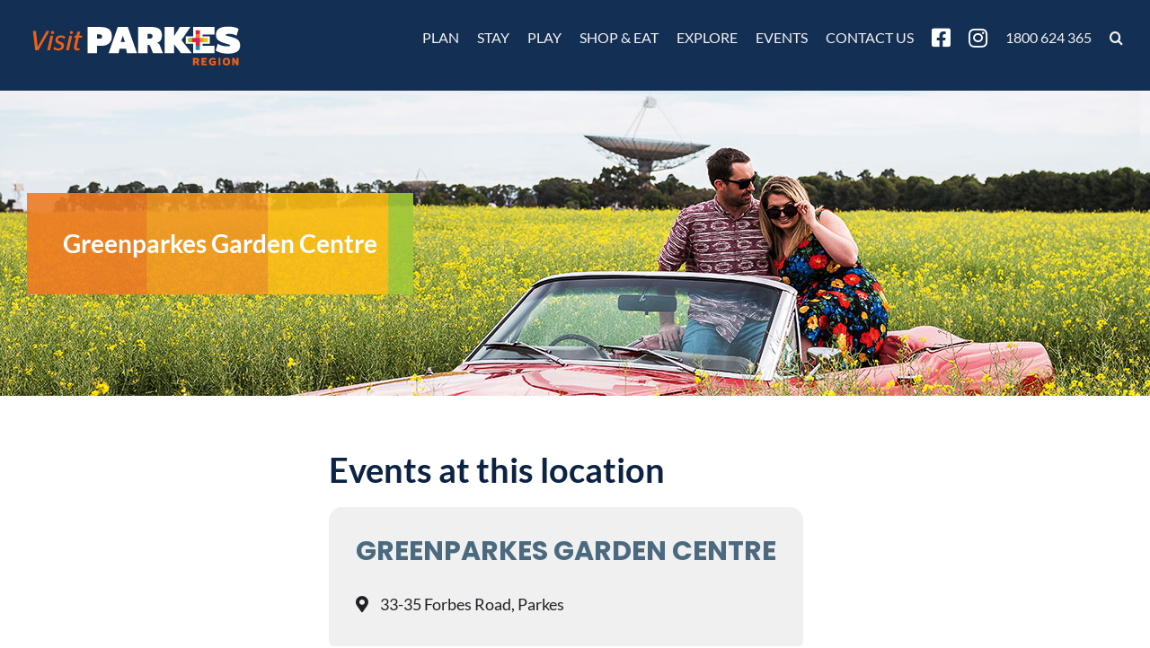

--- FILE ---
content_type: text/css
request_url: https://visitparkes.com.au/wp-content/cache/autoptimize/css/autoptimize_single_9ffc130cc1583bd39fbcb1ce89e8d805.css?ver=3.5.1
body_size: 1880
content:
@media only screen and (min-width:1920px){html{background-color:#f2f2f2 !important}body,.fusion-header{max-width:1920px !important;margin-left:auto !important;margin-right:auto !important;box-shadow:0px 0px 25px rgba(0,0,0,.12)}}.fusion-header-wrapper{margin-left:auto !important;margin-right:auto !important}.fl-col-small{max-width:100% !important}@media only screen and (max-width:800px){.fl-post-grid-post,.fl-post-grid.masonry{max-width:100% !important;width:100% !important}}@media only screen and (max-width:1300px){#main,.fusion-footer-widget-area,.featured-image-pages{padding-left:20px !important;padding-right:20px !important}#sidebar,.fusion-post-wrapper,.search-page-search-form,.flexslider,.entry-title,.related-posts,.fusion-sharing-box,.fusion-meta-info{margin-left:20px !important;margin-right:20px !important;max-width:90%}#main{padding-left:20px !important;padding-right:20px !important}}body.has-sidebar #content{width:calc(100% - 22% - 40px) !important}@media only screen and (max-width:1260px){body.has-sidebar #content{width:calc(100% - 22% - 5px) !important}}@media only screen and (max-width:800px){body.has-sidebar #content{width:100% !important}}a{transition:.7s}.fusion-copyright-notice{text-align:center}.whitetext h1,.whitetext .post-content h1,.whitetext h2,.whitetext .post-content h2,.whitetext h3,.whitetext .post-content h3,.whitetext h4,.whitetext .post-content h4,.whitetext h5,.whitetext .post-content h5,.whitetext p,.whitetext .post-content p{color:#fff !important}.fl-accordion-button-label{font-weight:400}.page-tiles-3-column .fl-callout-title{color:#4b6a80 !important}.page-tiles-3-column .fl-callout .fl-callout-title-link{color:#4b6a80 !important;font-weight:500 !important;padding:20px}.page-tiles-3-column .fl-callout .fl-callout-cta-link{color:#00aeef !important;font-weight:400}.page-tiles-3-column .fl-callout .fl-callout-cta-link:hover{color:#132f53 !important}.page-tiles-3-column .fl-callout .fl-callout-text-wrap{padding:0 20px 20px}.page-tiles-3-column .fl-module-callout{min-height:400px !important}@media only screen and (max-width:1000px){.page-tiles-3-column .fl-module-callout{min-height:300px !important}}.page-tiles-3-column .fl-callout,.global-cta-small-img-width .fl-callout{margin-top:10px;margin-bottom:10px}.fusion-main-menu .fusion-main-menu-search .fusion-custom-menu-item-contents{width:325px !important;padding:30px !important;border:0 solid transparent !important;background-color:#fff !important;border-radius:4px}.fusion-mobile-nav-holder .fusion-megamenu-icon{display:inline-block !important}.fusion-mobile-nav-holder .menu-text{font-family:Lato,Arial,Helvetica,sans-serif}.home-banner .bx-wrapper:after{content:url('https://visitparkes.com.au/wp-content/themes/Avada-child/grunge-edge.png');z-index:9999;position:absolute;margin-top:-32px}.home-banner .fl-content-slider .fl-slide-bg-photo{background-position:center bottom !important;margin-left:40%;float:right;max-width:1155px}.home-banner .fl-slide-content{padding:280px 10px 10px 280px !important}.bx-wrapper .bx-pager.bx-default-pager a{background:#eee}.bx-wrapper .bx-pager.bx-default-pager a.active,.bx-wrapper .bx-pager.bx-default-pager a:hover{background:#666}.evopop_top{border:none !important}.evolbclose:before,.evolbclose:after{background:#fff !important}.home-banner .fl-slide-0 .fl-slide-content{background-image:url('https://visitparkes.com.au/wp-content/themes/Avada-child/VP-dish-coss.png');background-position:top left;background-repeat:no-repeat}.home-banner .fl-slide-1 .fl-slide-content{background-image:url('https://visitparkes.com.au/wp-content/themes/Avada-child/VP-shop-eat-coss.png');background-position:top left;background-repeat:no-repeat}.home-banner .fl-slide-2 .fl-slide-content{background-image:url('https://visitparkes.com.au/wp-content/themes/Avada-child/VP-elvis-coss.png');background-position:top left;background-repeat:no-repeat}.home-banner .fl-slide-3 .fl-slide-content{background-image:url('https://visitparkes.com.au/wp-content/themes/Avada-child/VP-stay-play-coss.png');background-position:top left;background-repeat:no-repeat}@media only screen and (max-width:1450px){.home-banner .fl-slide-content{padding:250px 25px 10px 250px !important;background-position:-20% -20%;background-size:90%}.home-banner .fl-slide-content-wrap{width:50% !important}.home-banner .fl-content-slider .fl-slide-bg-photo{margin-left:50%}}@media only screen and (max-width:1000px){.home-banner .fl-slide-content{padding:40px !important;background-image:none !important}}@media only screen and (max-width:800px){.home-banner .fl-slide-content-wrap{width:inherit !important}}.home-grid-tiles .fl-callout .fl-callout-title-link{color:#fff !important;font-weight:500 !important;padding:20px}.home-grid-tiles .fl-callout .fl-callout-cta-link{color:#fff !important;font-weight:400}.home-grid-tiles .fl-callout .fl-callout-cta-link:hover{color:#132f53 !important}.home-grid-tiles .fl-callout .fl-callout-text-wrap{padding:0 20px 20px}.home-grid-tiles .fl-module-callout{min-height:400px !important}@media only screen and (max-width:1000px){.home-grid-tiles .fl-module-callout{min-height:300px !important}}.fl-post-grid-post{border:1.5px solid rgba(238,244,247,1) !important;background-color:#fff}.fl-post-grid-title{font-size:22px !important}.fl-post-grid-post a:hover{color:#1976b5 !important}.fl-post-grid-post .fl-post-grid-more{font-weight:400 !important;color:#ec6116 !important;font-size:16px}.related-posts .fusion-carousel-meta{display:none}.single-post #sidebar{display:none !important}.single-post #content{width:80% !important;float:none !important;margin-left:auto !important;margin-right:auto !important}.single-post .fl-row-content-wrap{padding-right:0;padding-left:0}@media only screen and (max-width:1000px){.single-post #content{width:100% !important}}@media only screen and (max-width:1200px){.single-post .fl-row-content-wrap{padding-right:20px;padding-left:20px}}.fusion-footer-widget-area{padding-left:0 !important;padding-right:0!important;margin-right:0 !important;margin-left:0 !important}.fusion-footer-widget-area{padding-left:0!important;padding-right:0 !important}.fusion-footer p{font-size:16px}.fusion-footer-widget-area h3{font-weight:400 !important;text-transform:none !important}.fusion-footer .footer-quicklinks .fl-menu .menu{font-weight:500 !important}.fusion-page-title-captions{background-image:url("https://visitparkes.com.au/wp-content/themes/Avada-child/page-title-colour.png") !important;background-repeat:repeat;background-position:center left;padding:40px 20px;min-width:400px}@media only screen and (max-width:800px){.fusion-page-title-captions{min-width:200px}}.global-cta-small-img-width .fl-callout-photo-left .fl-callout-photo{width:20% !important}@media only screen and (max-width:800px){.global-cta-small-img-width .fl-callout-photo-left .fl-callout-photo{width:50% !important}}@media only screen and (max-width:400px){.global-cta-small-img-width .fl-callout-photo-left .fl-callout-photo{width:100% !important}}.global-cta-small-img-width .fl-callout{margin-bottom:40px}.page-service-tiles-white .fl-callout{border:1.5px solid rgba(238,244,247,1) !important;margin-bottom:10px;margin-right:10px;margin-left:10px;margin-top:10px;background-color:#fff !important}.evo_page_content p,.evo_lightbox p{text-decoration:none !important;font-style:normal !important}.evcal_cblock .evo_start{font-size:40px}.evcal_cblock .evo_start em.month{font-size:17px !important}.evo_pop_body .bordb,.bordb,.evcal_col50.bordr{border-color:#f2f2f2 !important}.eventon_list_event{border:1px solid #f2f2f2 !important;border-radius:0 !important}.eventon_events_list .eventon_list_event a{color:#0090fd}.eventon_events_list .eventon_list_event .evcal_desc span.evcal_desc2,.evo_pop_body .evcal_desc span.evcal_desc2{font-size:20px !important}.nf-before-form-content,.nf-field-label,.nf-error-field-errors,.ninja-forms-noscript-message{display:none !important}.nf-field-container{margin-bottom:12px !important}.nf-form-wrap input[type=email],.nf-form-wrap input[type=text],.nf-form-wrap textarea{padding:12px !important;border:none;border-radius:4px;color:#3a3a48 !important;background-color:#f7f7f7;font-size:18px !important}.nf-form-wrap input[type=button]{width:100% !important;padding:10px;border-radius:6px;background-color:#eb7b23;color:#fff;border:none}.nf-form-wrap input[type=button]:hover{opacity:.9}.ninja-forms-req-symbol,.nf-error-msg{color:#ee7333 !important}.nf-form-wrap textarea::-webkit-input-placeholder{color:#a9a9a9}.nf-response-msg p{color:#ee7333 !important}

--- FILE ---
content_type: application/javascript
request_url: https://visitparkes.com.au/wp-content/cache/autoptimize/js/autoptimize_single_6944d5c61a1e5a39b4ffc27744b55ec8.js?ver=4.9.10
body_size: 12027
content:
jQuery(document).ready(function($){$.fn.evo_cal_functions=function(O){el=this;switch(O.action){case'load_shortcodes':return el.find('.evo_cal_data').data('sc');break;case'update_json':el.find('.evo_cal_events').data('events',O.json);break;case'update_shortcodes':el.find('.evo_cal_data').data('sc',O.SC);break;}};$.fn.evo_get_global=function(opt){var defaults={S1:'',S2:''};var OPT=$.extend({},defaults,opt);var BUS=$('#evo_global_data').data('d');if(!(OPT.S1 in BUS))return false;if(!(OPT.S2 in BUS[OPT.S1]))return false;return BUS[OPT.S1][OPT.S2];}
$.fn.evo_get_txt=function(opt){var defaults={V:''}
var OPT=$.extend({},defaults,opt);var BUS=$('#evo_global_data').data('d');if(!('txt'in BUS))return false;if(!(OPT.V in BUS.txt))return false;return BUS.txt[OPT.V];}
$.fn.evo_lang=function(text){var t=text.toLowerCase().replace(/ /g,"_").replace(/[^\w-]+/g,"");var BUS=$('#evo_global_data').data('d');if(!('txt'in BUS))return text;if(!(t in BUS.txt))return text;return BUS.txt[t];}
$.fn.evo_get_cal_def=function(opt){var defaults={V:''}
var OPT=$.extend({},defaults,opt);var BUS=$('#evo_global_data').data('d');if(!('cal_def'in BUS))return false;if(!(OPT.V in BUS.cal_def))return false;return BUS.cal_def[OPT.V];}
$.fn.evo_get_dms_vals=function(opt){var defaults={type:'d',V:''}
var OPT=$.extend({},defaults,opt);var BUS=$('#evo_global_data').data('d');if(!('dms'in BUS))return false;if(!(OPT.type in BUS.dms))return false;return BUS.dms[OPT.type][OPT.V];}
$.fn.evo_admin_get_ajax=function(opt){var el=$(this);var OO=this.evo_process_ajax_params(opt);var _lbdata=OO.lbdata;var _adata=OO.adata;var _populate_id=OO._populate_id;var customBefore=typeof opt.onBefore==='function'?opt.onBefore:null;var customSuccess=typeof opt.onSuccess==='function'?opt.onSuccess:(typeof opt.success==='function'?opt.success:null);var customSuccess_Extra=typeof opt.successExtra==='function'?opt.successExtra:null;var customComplete=typeof opt.onComplete==='function'?opt.onComplete:null;var ajax_url=el.evo_get_ajax_url({a:_adata.a,e:_adata.end,type:_adata.ajax_type});var LB=false;if(_lbdata.class!='')LB=$('body').find('.evo_lightbox.'+_lbdata.class);$.ajax({beforeSend:function(){if(customBefore){customBefore.call(el,OO,LB);}
el.evo_perform_ajax_run_loader(OO,LB,'start');},type:'POST',url:ajax_url,data:_adata.data,dataType:'json',success:function(data){if(customSuccess){customSuccess.call(el,OO,data,LB);}else{el.evo_perform_ajax_success(OO,data,LB);if(customSuccess_Extra)customSuccess_Extra.call(el,OO,data,LB);}},complete:function(){if(customComplete){customComplete.call(el,OO,data,LB);}
el.evo_perform_ajax_run_loader(OO,LB,'end');}});}
$.fn.evo_ajax_lightbox_form_submit=function(opt,formObj){const el=this;var OO=this.evo_process_ajax_params(opt);var _lbdata=OO.lbdata;var _adata=OO.adata;var _populate_id=OO._populate_id;var form=this.closest('form');if(formObj!==undefined)form=formObj;if(el.hasClass('validate')){var hasError=false;$('body').trigger('evo_elm_form_presubmit_validation',[form,function(isValid){hasError=isValid?false:true;}]);if(hasError){LB=el.closest('.evo_lightbox');LB.evo_lightbox_show_msg({message:'Required fields missing'});return;}}
var LB=false;if(_lbdata.class!='')LB=$('body').find('.evo_lightbox.'+_lbdata.class);if(LB)LB.evo_lightbox_hide_msg();var ajax_url=el.evo_get_ajax_url({a:_adata.a,e:_adata.end,type:_adata.ajax_type});var extra_ajax_data=('data'in _adata)?_adata.data:null;form.ajaxSubmit({beforeSubmit:function(opt,xhr){el.evo_perform_ajax_run_loader(OO,LB,'start');},dataType:'json',url:ajax_url,type:'POST',data:extra_ajax_data,success:function(data){el.evo_perform_ajax_success(OO,data,LB);},complete:function(){el.evo_perform_ajax_run_loader(OO,LB,'end');}});}
$.fn.evo_perform_ajax_run_loader=function(OO,LB,type){var el=this;var _lbdata=OO.lbdata;var _adata=OO.adata;var customer_loader_elm=false;var loader_btn_el=false;if(_adata.loader_el!='')customer_loader_elm=_adata.loader_el;if('loader_class'in _adata&&_adata.loader_class!='')
customer_loader_elm=$('.'+_adata.loader_class);if(_adata.loader_btn_el!=''&&_adata.loader_btn_el!==undefined)loader_btn_el=el;var LB_loader=false;if(LB&&'loader'in _lbdata&&_lbdata.loader)LB_loader=true;if(type=='start'){var trigger_id=('uid'in OO&&OO.uid!='')?OO.uid:OO.ajax_action;$('body').trigger('evo_ajax_beforesend_'+trigger_id,[OO,el]);if(LB_loader){LB.find('.ajde_popup_text').addClass('evoloading');LB.evo_lightbox_start_inloading();}
if(customer_loader_elm)$(customer_loader_elm).addClass('evoloading ');if(loader_btn_el)el.addClass('evobtn_loader');}else{var trigger_id=('uid'in OO&&OO.uid!='')?OO.uid:OO.ajax_action;$('body').trigger('evo_ajax_complete_'+trigger_id,[OO,el]);if(LB_loader){LB.find('.ajde_popup_text').removeClass('evoloading');LB.evo_lightbox_stop_inloading();}
if(customer_loader_elm)$(customer_loader_elm).removeClass('evoloading');if(loader_btn_el)el.removeClass('evobtn_loader');}
return{'l1':customer_loader_elm,'l2':LB_loader};}
$.fn.evo_perform_ajax_success=function(OO,data,LB){var el=this;var _lbdata=OO.lbdata;var _adata=OO.adata;var _populate_id=OO._populate_id;if(!data||data===undefined)return;var _success=('success'in data)?data.success:(data.status==='good');var extractedContent='content'in data?data.content:'';if('data'in data&&'content'in data.data)extractedContent=data.data.content;var extractedData=('data'in data)?data.data:data;extractedData['content']=extractedContent;if(typeof extractedData!=='object'||extractedData===null){extractedData={msg:extractedData};}
extractedData.success=_success;extractedData.status=('status'in extractedData)?extractedData.status:(_success?'good':'bad');data=extractedData;console.log(data);if(LB.length>0){if(data&&typeof data==='object'&&!Array.isArray(data)&&'msg'in data&&data.msg!==''){LB.evo_lightbox_show_msg({'type':(_success?'good':'bad'),'message':data.msg,hide_lightbox:(_success?_lbdata.hide:false),hide_message:_lbdata.hide_msg});}
if(data&&_lbdata.new_content&&'content'in data&&data.content!=''){if(_populate_id){$('body').find('#'+_populate_id).replaceWith(data.content);}else{LB.evo_lightbox_populate_content({content:data.content});}}}else{if(data&&_populate_id&&'content'in data&&data.content!=''){$('body').find('#'+_populate_id).html(data.content);}}
if('show_snackbar'in _adata&&('msg'in data)&&data.msg!='')
el.evo_snackbar({message:data.msg});if(data&&'populate_dom_classes'in data){$.each(data.populate_dom_classes,function(domclass,content){$('body').find('.'+domclass).html(content);});}
if(data&&'refresh_dom_content'in data){$.each(data.refresh_dom_content,function(domid,content){$('body').find('#'+domid).replaceWith(content);});}
if(data&&'sp_content'in data){$("body").find('#evops_content').html(data.sp_content);}
if(data&&'sp_content_foot'in data){$("body").find('.evosp_foot').html(data.sp_content_foot);}
$('body').trigger('evo_elm_load_interactivity');setTimeout(function(){if('evoelms'in data){$.each(data.evoelms,function(uniqueid,elm_data){$('body').find('.has_dynamic_vals').each(function(){if($(this).attr('id')!=uniqueid)return;var dynamic_elm=$(this);$.each(elm_data,function(elm_key,elmv){dynamic_elm.data(elm_key,elmv);});});});}},200);$('body').trigger('evo_ajax_success_'+OO.uid,[OO,data,el]);}
$.fn.evo_process_ajax_params=function(opt){var defz={'uid':'','adata':{},'lbdata':{},'_populate_id':'','content':'','content_id':'','t':'','lbc':'','lbac':'','lbsz':'','lightbox_loader':true,'preload_temp_key':'init','load_new_content':true,'lb_padding':'','load_new_content_id':'','ajax':'no','ajax_url':'','end':'admin','ajax_action':'','a':'','ajax_type':'ajax','d':'','other_data':'','ajaxdata':'',};var OO=$.extend({},defz,opt);var processed={};processed['uid']=OO.uid;var _adata=(OO.adata=='')?{}:OO.adata;var passed_type_val=false;if('type'in _adata&&_adata.type!=''&&!['ajax','rest','endpoint'].includes(_adata.type)){passed_type_val=_adata.type;_adata.type='';}
var def_avals={'a':'','type':'ajax','end':'admin','data':'','loader_el':'','loader_btn_el':'','loader_class':'','url':'',}
$.each(def_avals,function(key,value){if(key=='data'&&!('a'in _adata)&&('data'in _adata)&&'a'in _adata.data)return;if(!(key in _adata)&&value!='')_adata[key]=value;});var def_adata_mapping={'a':'a','ajax_action':'a','ajax_type':'type','end':'end','ajax_url':'url','ajaxdata':'data','d':'data',}
$.each(def_adata_mapping,function(oldV,newV){if(newV in _adata&&_adata[newV]!='')return;if(oldV in OO&&OO[oldV]!==''){_adata[newV]=OO[oldV];}});if(_adata.data===undefined)_adata.data={};$.each(_adata,function(key,value){if(!(key in def_avals)){}});if('data'in _adata){_adata['data']['nn']=(typeof evo_admin_ajax_handle!=='undefined'&&evo_admin_ajax_handle!==null)?evo_admin_ajax_handle.postnonce:evo_general_params.n;_adata['data']['uid']=processed['uid'];if(passed_type_val)_adata['data']['type']=passed_type_val;if('action'in _adata.data)_adata['a']=_adata.data.action;if('a'in _adata.data)_adata['a']=_adata.data.a;if('ajaxdata'in OO)processed['ajaxdata']=_adata.data;}
processed['adata']=_adata;var _lbdata=(OO.lbdata=='')?{}:OO.lbdata;var def_lbdata_mapping={'lbc':'class','lbsz':'size','lbac':'additional_class','t':'title','lb_padding':'padding','load_new_content':'new_content','lightbox_loader':'loader','content_id':'content_id','content':'content','hide_lightbox':'hide','hide_message':'hide_msg','lightbox_key':'class',}
$.each(def_lbdata_mapping,function(oldV,newV){if(newV in _lbdata&&_lbdata[newV]!==''&&_lbdata[newV]!==null&&_lbdata[newV]!==undefined){return;}
if(oldV in OO&&OO[oldV]!==''){_lbdata[newV]=OO[oldV];}});var def_lbvals={'padding':'evopad30','loader':false,'preload_temp_key':'init','new_content':true,'additional_class':'','title':'','hide':false,'hide_msg':2000,'content':'','content_id':'',}
$.each(def_lbvals,function(key,value){if(key in _lbdata)return;if(value=='')return;_lbdata[key]=value;});if(OO.ajaxdata.load_lbcontent)_lbdata['new_content']=true;if(OO.ajaxdata.load_new_content)_lbdata['new_content']=true;processed['_populate_id']=false;if(OO.load_new_content_id!='')processed['_populate_id']=OO.load_new_content_id;if('new_content_id'in _lbdata&&_lbdata.new_content_id!='')processed['_populate_id']=_lbdata.new_content_id;if('content_id'in _lbdata&&_lbdata.content_id!='')processed['_populate_id']=_lbdata.content_id;processed['lbdata']=_lbdata;if(processed.uid==''&&'uid'in processed['lbdata'])processed['uid']=processed['lbdata']['uid'];$.each(opt,function(oldkey,oldval){if(oldkey in processed)return;processed[oldkey]=oldval;});return processed;}
$('body').on('click','.evolb_trigger',function(event){if(event!==undefined){event.preventDefault();event.stopPropagation();}
$(this).evo_lightbox_open($(this).data('lbvals'));});$('body').on('click','.evolb_close_btn',function(){const LB=$(this).closest('.evo_lightbox');LB.evo_lightbox_close();});$('body').on('click','.evolb_trigger_save, .evo_submit_form',function(event){if(event!==undefined){event.preventDefault();event.stopPropagation();}
$(this).evo_ajax_lightbox_form_submit($(this).data('d'));});$('body').on('click','.evo_trigger_ajax_run',function(event){if(event!==undefined){event.preventDefault();event.stopPropagation();}
$(this).evo_admin_get_ajax($(this).data('d'));});$('body').on('evo_lightbox_trigger',function(event,data){$('body').evo_lightbox_open(data);});$.fn.evo_alert=function(opt){var defz={'title':'Confirmation Action','message':'','yes_text':'Proceed','no_text':'No','on_yes':function(){},'on_no':function(){}};var options=$.extend({},defz,opt);var alertHtml='<div class="evo_alert_box">'+'<p class="evotal evopad10i">'+options.message+'</p>'+'<div class="evo_alert_buttons evotar">'+'<button class="evo_alert_no evoboxsn evobrn evooln evocurp evohoop7 evopad10-20 evobr20 evobgclt">'+options.no_text+'</button>'+'<button class="evo_alert_yes evoboxsn evobrn evooln evocurp evoHbgc1 evopad10-20 evobr20 evomarr10 evobgclp evoclw">'+options.yes_text+'</button>'+'</div></div>';var lightboxOptions={lbdata:{class:'evo_alert_lightbox',title:options.title||'Alert',content:alertHtml,padding:'pad20',size:'small',},};$(this).evo_lightbox_open(lightboxOptions);setTimeout(function(){var LIGHTBOX=$('.evo_lightbox.evo_alert_lightbox');LIGHTBOX.find('.evo_alert_yes').on('click',function(){options.on_yes(LIGHTBOX);LIGHTBOX.evo_lightbox_close();removeKeyListeners();});LIGHTBOX.find('.evo_alert_no').on('click',function(){options.on_no(LIGHTBOX);LIGHTBOX.evo_lightbox_close();removeKeyListeners();});function handleKeyPress(event){if(event.key==='Escape'){options.on_no(LIGHTBOX);LIGHTBOX.remove();removeKeyListeners();}else if(event.key==='Enter'){options.on_yes(LIGHTBOX);LIGHTBOX.remove();removeKeyListeners();}}
$(document).on('keydown',handleKeyPress);function removeKeyListeners(){$(document).off('keydown',handleKeyPress);}
LIGHTBOX.find('.evolb_close_btn').on('click',function(){removeKeyListeners();});},350);}
$.fn.evo_lightbox_open=function(opt){var OO=this.evo_process_ajax_params(opt);var _lbdata=OO.lbdata;var _adata=OO.adata;var _populate_id=OO._populate_id;if(!('class'in _lbdata)||_lbdata.class=='')return;const fl_footer=_adata.end=='client'?'<div class="evolb_footer"></div>':'';var __lb_size=_lbdata.size===undefined?'':_lbdata.size;var html='<div class="evo_lightbox '+_lbdata.class+' '+_adata.end+' '+(_lbdata.additional_class!==undefined?_lbdata.additional_class:'')+'" data-lbc="'+_lbdata.class+'"><div class="evolb_content_in"><div class="evolb_content_inin"><div class="evolb_box '+_lbdata.class+' '+__lb_size+'"><div class="evolb_header"><a class="evolb_backbtn" style="display:none"><i class="fa fa-angle-left"></i></a>';if(_lbdata.title!==undefined)html+='<p class="evolb_title">'+_lbdata.title+'</p>';html+='<span class="evolb_close_btn evolbclose "><i class="fa fa-xmark"><i></span></div><div class="evolb_content '+_lbdata.padding+'"></div><p class="message"></p>'+fl_footer+'</div></div></div></div>';$('#evo_lightboxes').append(html);var LIGHTBOX=$('.evo_lightbox.'+_lbdata.class);setTimeout(function(){$('#evo_lightboxes').show();LIGHTBOX.addClass('show');$('body').addClass('evo_overflow');$('html').addClass('evo_overflow');},300);LIGHTBOX.evo_lightbox_show_open_animation(OO);if(_lbdata.content_id!=''){var content=$('#'+_lbdata.content_id).html();LIGHTBOX.find('.evolb_content').html(content);}
if(_lbdata.content!=''){LIGHTBOX.find('.evolb_content').html(_lbdata.content);}
if('a'in _adata&&_adata.a!=''){LB.evo_admin_get_ajax(OO);}
if('url'in _adata&&_adata.url!=''){$.ajax({beforeSend:function(){},url:OO.ajax_url,success:function(data){LIGHTBOX.find('.evolb_content').html(data);},complete:function(){}});}
$('body').trigger('evo_lightbox_processed',[OO,LIGHTBOX]);}
$.fn.evo_lightbox_close=function(opt){if(!this.hasClass('show'))return;const defaults={delay:500,remove_from_dom:true};const OO=$.extend({},defaults,opt);const hideDelay=parseInt(OO.delay);const completeClose=this.parent().find('.evo_lightbox.show').length===1;hideDelay>500?setTimeout(()=>this.removeClass('show'),hideDelay-500):this.removeClass('show');setTimeout(()=>{if(completeClose){$('body, html').removeClass('evo_overflow');}
if(OO.remove_from_dom)this.remove();},hideDelay);};$.fn.evo_lightbox_populate_content=function(opt){LB=this;var defaults={'content':'',};var OO=$.extend({},defaults,opt);LB.find('.evolb_content').html(OO.content);}
$.fn.evo_lightbox_show_msg=function(opt){LB=this;var defaults={'type':'good','message':'','hide_message':false,'hide_lightbox':false,};var OO=$.extend({},defaults,opt);LB.find('.message').removeClass('bad good').addClass(OO.type).html(OO.message).fadeIn();if(OO.hide_message)setTimeout(function(){LB.evo_lightbox_hide_msg()},OO.hide_message);if(OO.hide_lightbox)LB.evo_lightbox_close({delay:OO.hide_lightbox});}
$.fn.evo_lightbox_hide_msg=function(opt){LB=this;LB.find('p.message').hide();}
$.fn.evo_lightbox_show_open_animation=function(opt){LB=this;var defaults={'animation_type':'initial','preload_temp_key':'init','end':'admin',};var OO=$.extend({},defaults,opt);if(OO.animation_type=='initial'){passed_data=(typeof evo_admin_ajax_handle!=='undefined')?evo_admin_ajax_handle:evo_general_params;html=passed_data.html.preload_general;if(OO.preload_temp_key!='init')html=passed_data.html[OO.preload_temp_key];LB.find('.evolb_content').html(html);}
if(OO.animation_type=='saving')
LB.find('.evolb_content').addClass('evoloading');}
$.fn.evo_cal_lightbox_trigger=function(SC_data,obj,CAL,LB=null){const event=obj.closest('.eventon_list_event');const classes=['cancel_event',SC_data.additional_class,SC_data.calendar_type].filter(cls=>cls&&(cls!=='cancel_event'||obj.hasClass('cancel_event'))).join(' ');const other_data={extra_classes:`evo_lightbox_body eventon_list_event evo_pop_body evcal_eventcard event_${SC_data.event_id}_${SC_data.repeat_interval} ${classes}`,CAL,obj,et_data:obj.find('.evoet_data').data(),SC:SC_data};const randomId=`evo_eventcard_${Math.floor(Math.random() * 90) + 10}`;const lbac={'sc1':'within','sc2':'within ecSCR'}[evo_general_params.cal.lbs]||'';const openLightbox=(content,ajaxData=null)=>{const config={uid:'evo_open_eventcard_lightbox',lbc:randomId,lbc:LB?LB.data('lbc')||randomId:randomId,lbac,end:'client',content,other_data};if(ajaxData){Object.assign(config,{ajax:'yes',ajax_type:'endpoint',ajax_action:'eventon_load_single_eventcard_content',d:ajaxData});}
if(LB){if(ajaxData){var OO=this.evo_process_ajax_params(config);LB.evo_admin_get_ajax(OO);$('body').trigger('evo_lightbox_processed',[config,LB]);return;}
LB.evo_lightbox_populate_content({content:content});$('body').trigger('evo_lightbox_processed',[config,LB]);return;}
$('body').evo_lightbox_open(config);};if(SC_data.ux_val==='3a'){const placeholder=`
			            <div class="evo_cardlb" style="padding:10px 10px 0 10px">
			                <div style="margin-bottom:20px; width:100%; height:200px" class="evo_preloading"></div>
			                ${Array(3).fill('<div style="display:flex;justify-content:space-between;margin-bottom:10px"><div style="width:40px;height:40px;margin-right:20px" class="evo_preloading"></div><div style="flex:1 0 auto"><div class="evo_preloading" style="width:70%;height:20px;margin-bottom:10px"></div><div class="evo_preloading" style="width:100%;height:80px;margin-bottom:10px"></div></div></div>').join('')}
			            </div>
			        `;const ajaxData={event_id:SC_data.event_id,ri:SC_data.repeat_interval,SC:{...SC_data,tile_style:'0',tile_bg:'0',tiles:'no',eventtop_style:SC_data.tile_style=='2'?'0':SC_data.eventtop_style},load_lbcontent:true,action:'eventon_load_single_eventcard_content',uid:'load_single_eventcard_content_3a',calid:CAL?.attr('id')};openLightbox(placeholder,ajaxData);}else{const content=event.find('.event_description').html();const clrW=event.hasClass('clrW')?'clrW':'clrD';openLightbox(`<div class="evopop_top ${clrW}">${obj.html()}</div><div class="evopop_body">${content}</div>`);}}
$.fn.evo_cal_lb_listeners=function(){$('body').on('evo_lightbox_processed',function(event,OO,LIGHTBOX){if(OO.uid!='evo_open_eventcard_lightbox')return false;var CAL=OO.other_data.CAL;LIGHTBOX.addClass('eventcard eventon_events_list');LIGHTBOX_content=LIGHTBOX.find('.evolb_content');LIGHTBOX_content.attr('class','evolb_content '+OO.other_data.extra_classes);var SC=OO.other_data.SC;var obj=OO.other_data.obj;const evoet_data=OO.other_data.et_data;bgcolor=bggrad='';if(evoet_data){bgcolor=evoet_data.bgc;bggrad=evoet_data.bggrad;}
var show_lightbox_color=(SC.eventtop_style=='0'||SC.eventtop_style=='4')?false:true;if((CAL&&CAL.hasClass('color')&&show_lightbox_color)||(!CAL&&show_lightbox_color)){LIGHTBOX_content.addClass('color');LIGHTBOX_content.find('.evopop_top').css({'background-color':bgcolor,'background-image':bggrad,});}else{LIGHTBOX_content.addClass('clean');LIGHTBOX_content.find('.evopop_top').css({'border-left':'3px solid '+bgcolor});}
if(obj.data('runjs')){$('body').trigger('evo_load_single_event_content',[SC.event_id,OO.other_data.obj]);}
if(SC.evortl=='yes')LIGHTBOX.addClass('evortl');$('body').trigger('evolightbox_end',[LIGHTBOX,CAL,OO]);}).on('evo_ajax_success_evo_open_eventcard_lightbox',function(event,OO,data){if(OO.ajaxdata.uid!="load_single_eventcard_content_3a")return false;LIGHTBOX=$('.evo_lightbox.'+OO.lightbox_key);CAL=$('body').find('#'+OO.ajaxdata.calid);$('body').trigger('evolightbox_end',[LIGHTBOX,CAL,OO]);});}
$.fn.evo_get_ajax_url=function(opt){var defaults={a:'',e:'client',type:'ajax'};var OO=$.extend({},defaults,opt);if(OO.type=='endpoint'){var evo_ajax_url=(OO.e=='client'||typeof evo_general_params!=='undefined')?evo_general_params.evo_ajax_url:evo_admin_ajax_handle.evo_ajax_url;return evo_ajax_url.toString().replace('%%endpoint%%',OO.a);}else if(OO.type=='rest'){var evo_ajax_url=(OO.e=='client'||typeof evo_general_params!=='undefined')?evo_general_params.rest_url:evo_admin_ajax_handle.rest_url;return evo_ajax_url.toString().replace('%%endpoint%%',OO.a);}else{action_add=OO.a!=''?'?action='+OO.a:'';return(OO.e=='client'||typeof evo_general_params!=='undefined')?evo_general_params.ajaxurl+action_add:evo_admin_ajax_handle.ajaxurl+action_add;}}
$.fn.evo_start_loading=function(opt){var defaults={type:'1'};var OPT=$.extend({},defaults,opt);var el=this;if(OPT.type=='1')el.addClass('evoloading loading');if(OPT.type=='2')el.addClass('evoloading_2');}
$.fn.evo_stop_loading=function(opt){var el=this;var defaults={type:'1'};var OPT=$.extend({},defaults,opt);if(OPT.type=='1')el.removeClass('evoloading loading');if(OPT.type=='2')el.removeClass('evoloading_2');}
$.fn.evo_lightbox_start_inloading=function(opt){LB=this;LB.find('.evolb_content').addClass('loading');}
$.fn.evo_lightbox_stop_inloading=function(opt){LB=this;LB.find('.evolb_content').removeClass('loading');}
$.fn.evo_countdown_get=function(opt){var defaults={gap:'',endutc:''};var OPT=$.extend({},defaults,opt);var gap=OPT.gap;if(gap==''){var Mnow=moment().utc();var M=moment();M.set('millisecond',OPT.endutc);gap=OPT.endutc-Mnow.unix();}
if(gap<0){return{'d':0,'h':0,'m':0,'s':0};}
distance=(gap*1000);var days=Math.floor(distance/(1000*60*60*24));var hours=Math.floor((distance%(1000*60*60*24))/(1000*60*60));var minutes=Math.floor((distance%(1000*60*60))/(1000*60));var seconds=Math.floor((distance%(1000*60))/1000);minutes=minutes<10?'0'+minutes:minutes;seconds=seconds<10?'0'+seconds:seconds;return{'d':days,'h':hours,'m':minutes,'s':seconds};};$.fn.evo_countdown=function(opt){var defaults={S1:''};var OPT=$.extend({},defaults,opt);var el=$(this);const day_text=(el.data('d')!==undefined&&el.data('d')!='')?el.data('d'):'Day';const days_text=(el.data('ds')!==undefined&&el.data('ds')!='')?el.data('ds'):'Days';var duration=el.data('dur');var endutc=parseInt(el.data('endutc'));var text=el.data('t');if(text===undefined)text='';if(el.hasClass('evo_cd_on'))return;var Mnow=moment().utc();var M=moment();M.set('millisecond',OPT.endutc);gap=endutc-Mnow.unix();if(gap>0){dd=el.evo_countdown_get({'gap':gap});el.html((dd.d>0?dd.d+' '+(dd.d>1?days_text:day_text)+" ":'')+dd.h+":"+dd.m+':'+dd.s+'  '+text);el.data('gap',(gap-1));el.addClass('evo_cd_on');var CD=setInterval(function(){gap=el.data('gap');duration=el.data('dur');const bar_elm=el.closest('.evo_event_progress').find('.evo_ep_bar');if(gap>0){if(duration!==undefined&&bar_elm.length){perc=((duration-gap)/duration)*100;bar_elm.find('b').css('width',perc+'%');}
dd=el.evo_countdown_get({'gap':gap});el.html((dd.d>0?dd.d+' '+(dd.d>1?days_text:day_text)+" ":'')+dd.h+":"+dd.m+':'+dd.s+' '+text);el.data('gap',(gap-1));}else{const expire_timer_action=el.data('exp_act');if(expire_timer_action!==undefined){$('body').trigger('runajax_refresh_now_cal',[el,el.data('n'),]);}
const _complete_text=el.evo_get_txt({V:'event_completed'});if(bar_elm.length){bar_elm.addClass('evo_completed');}
if(el.closest('.evcal_desc').length){el.closest('.evcal_desc').find('.eventover').html(_complete_text);el.closest('.evcal_desc').find('.evo_live_now').remove();}
if(el.closest('.eventon_list_event').length){el.closest('.eventon_list_event').find('span.evo_live_now').hide();}
el.html('');clearInterval(CD);}},1000);}else{el.closest('.evo_event_progress').find('.evo_ep_bar').hide();clearInterval(CD);}};$.fn.evo_HB_process_template=function(opt){var defaults={TD:'',part:''}
var OPT=$.extend({},defaults,opt);BUS=$('#evo_global_data').data('d');template=Handlebars.compile(BUS.temp[OPT.part]);return template(OPT.TD);}
$.fn.evo_cal_events_in_range=function(opt){var defaults={S:'',E:'',hide:true,closeEC:true,showEV:false,showEVL:false,showAllEvs:false};var OPT=$.extend({},defaults,opt);var CAL=$(this);var eJSON=CAL.find('.evo_cal_events').data('events');var SC=CAL.evo_shortcode_data();R={};html='';json={};show=0;if(eJSON&&eJSON.length>0){$.each(eJSON,function(ind,ED){eO=CAL.find('#event_'+ED._ID);if(eO===undefined||eO.length==0)return;if(OPT.hide)eO.hide();this_show=false;if(ED.month_long||ED.year_long){this_show=true;}else{if(CAL.evo_is_in_range({'S':OPT.S,'E':OPT.E,'start':ED.unix_start,'end':ED.unix_end})){this_show=true;}}
if(OPT.showAllEvs)this_show=true;if(this_show){if(OPT.showEV)eO.show();if(OPT.closeEC&&SC.evc_open=='no')eO.find('.event_description').hide().removeClass('open');html+=eO[0].outerHTML;json[ED._ID]=ED;show++;}});}else{var cal_events=CAL.find('.eventon_list_event');cal_events.each(function(index,elm){var ED=$(elm).evo_cal_get_basic_eventdata();if(!ED)return;if(OPT.hide)$(elm).hide();this_show=false;if($(elm).hasClass('month_long')||$(elm).hasClass('year_long')){this_show=true;}else{if(CAL.evo_is_in_range({'S':OPT.S,'E':OPT.E,'start':ED.unix_start,'end':ED.unix_end})){this_show=true;}}
if(OPT.showAllEvs)this_show=true;if(this_show){if(OPT.showEV)$(elm).show();if(OPT.closeEC&&SC.evc_open=='no')
$(elm).find('.event_description').hide().removeClass('open');html+=$(elm)[0].outerHTML;json[ED.uID]=ED;show++;}});}
if(OPT.showEV){no_event_content=CAL.evo_get_global({S1:'html',S2:'no_events'});tx_noevents=CAL.evo_get_txt({V:'no_events'});EL=CAL.find('.eventon_events_list');EL.find('.eventon_list_event.no_events').remove();if(show==0)
EL.append('<div class="eventon_list_event no_events">'+no_event_content+'</div>');}
if(OPT.showEVL){CAL.find('.eventon_events_list').show().removeClass('evo_hide');}
R['count']=show;R['html']=html;R['json']=json;return R;}
$.fn.evo_is_in_range=function(opt){var defaults={S:'',E:'',start:'',end:''}
var OPT=$.extend({},defaults,opt);S=parseInt(OPT.S);E=parseInt(OPT.E);start=parseInt(OPT.start);end=parseInt(OPT.end);return((start<=S&&end>=E)||(start<=S&&end>=S&&end<=E)||(start<=E&&end>=E)||(start>=S&&end<=E))?true:false;}
$.fn.evo_cal_hide_events=function(){CAL=$(this);CAL.find('.eventon_list_event').hide();}
$.fn.evo_cal_get_basic_eventdata=function(){var ELM=$(this);var _time=ELM.data('time');if(_time===undefined)return false;const time=_time.split('-');const ri=ELM.data('ri').replace('r','');const eID=ELM.data('event_id');var _event_title=ELM.find('.evcal_event_title').text();_event_title=_event_title.replace(/'/g,'&apos;');let timeRange='';const timeElement=ELM.find('.evo_tz_time');if(timeElement.length>0){const timeClone=timeElement.clone();timeClone.find('.evo_tz').remove();let timeText=timeClone.text().trim();timeText=timeText.replace(/[^\d:\s-]/g,'');timeRange=timeText.trim()||'N/A';}
var RR={'uID':eID+'_'+ri,'ID':eID,'event_id':eID,'ri':ri,'event_start_unix':parseInt(time[0]),'event_end_unix':parseInt(time[1]),'time_text':timeRange,'ux_val':ELM.find('.evcal_list_a').data('ux_val'),'event_title':_event_title,'hex_color':ELM.data('colr'),'hide_et':ELM.hasClass('no_et')?'y':'n','evcal_event_color':ELM.data('colr'),'unix_start':parseInt(time[0]),'unix_end':parseInt(time[1]),};RR['ett1']={};ELM.find('.evoet_eventtypes.ett1 .evoetet_val').each(function(){RR['ett1'][$(this).data('id')]=$(this).data('v');});const eventtop_data=ELM.find('.evoet_data').data('d');if(eventtop_data&&'loc.n'in eventtop_data&&eventtop_data['loc.n']!=''){RR['location']=eventtop_data['loc.n'];}
if(eventtop_data&&'orgs'in eventtop_data&&eventtop_data.orgs!==undefined){var org_names='';$.each(eventtop_data.orgs,function(index,value){org_names+=value+' ';});RR['organizer']=org_names;}
if(ELM.find('.evo_event_schema').length>0){imgObj=ELM.find('.evo_event_schema').find('meta[itemprop=image]').attr('content');RR['image_url']=imgObj;}
if(eventtop_data&&'tags'in eventtop_data&&eventtop_data.tags!==undefined){RR['event_tags']=eventtop_data.tags;}
return RR;}
$.fn.evo_cal_oneevent_onload=function(type){if(type!='complete')return;const bodyClasses=$('body').attr('class')||'';const match=bodyClasses.match(/one_event_\d+_\d+/);if(match){const className=match[0];const[,x,y]=className.match(/one_event_(\d+)_(\d+)/);const event_obj=$('body').find('#event_'+x+'_'+y);const $cal=event_obj.closest('.ajde_evcal_calendar');const SC=$cal.evo_shortcode_data();if(event_obj.length>1)return;const new_SC_data={...SC,repeat_interval:y,event_id:x,ux_val:'3a',evortl:event_obj.find('.eventon_events_list').hasClass('evortl')?'yes':'no',ajax_eventtop_show_content:true,additional_class:CAL.attr('class').match(/etttc_\w+/)?.[0]||'',};console.log(new_SC_data);$cal.evo_cal_lightbox_trigger(new_SC_data,event_obj,$cal);}}
$.fn.evo_cal_event_get_uxval=function(SC,obj){const CAL=this;var ux_val=obj.data('ux_val');if(SC&&'ux_val'in SC&&SC.ux_val!=''&&SC.ux_val!==undefined&&SC.ux_val!='0'){ux_val=SC.ux_val;}
if(SC&&SC.ux_val_mob!==undefined&&SC.ux_val_mob!=''&&SC.ux_val_mob!='-'&&SC.ux_val_mob!=ux_val){if(CAL.evo_is_mobile())ux_val=SC.ux_val_mob;}
return ux_val;}
$.fn.evo_cal_localize_time=function(){this.find('.evo_loct_inprocess').each(function(e){$(this).evo_localize_time();});}
$.fn.evo_localize_time=function(){const eventcard=this.closest('.eventon_list_event');const hideEnd=eventcard.hasClass('no_et');const textLocal=evo_general_params.text.local_time;eventcard.find('.evo_mytime').each(function(){const $el=$(this);const isEventCard=$el.hasClass('evocard');const{times,__f:fullFormat,__tf:timeOnlyFormat,tzo:utcOffset=0}=$el.data();const[start,end]=times.split('-').map(Number);const startMoment=moment.unix(start).utc().local();const endMoment=moment.unix(end).utc().local();const sameMonth=startMoment.format('YYYY/M')===endMoment.format('YYYY/M');const sameDay=sameMonth&&startMoment.format('DD')===endMoment.format('DD');const startText=startMoment.format(fullFormat);const endText=endMoment.format(sameDay?timeOnlyFormat:fullFormat);const html=`${startText}${hideEnd ? '' : ' - ' + endText}`+
(isEventCard?`<span class='evomarl5'>(${textLocal})</span>`:'');$el.replaceWith(`<span class='evo_newmytime'>${html}</span>`);});}
$.fn.evo_day_in_month=function(opt){var defaults={M:'',Y:''}
var OPT=$.extend({},defaults,opt);return new Date(OPT.Y,OPT.M,0).getDate();}
$.fn.evo_get_day_name_index=function(opt){var defaults={M:'',Y:'',D:''}
var OPT=$.extend({},defaults,opt);return new Date(Date.UTC(OPT.Y,OPT.M-1,OPT.D)).getUTCDay();}
$.fn.evo_init_scrollbars=function(options){const defaults={scrollSpeed:50};const settings=$.extend({},defaults,options);return this.each(function(){const $scope=$(this);$scope.find('.evo-scrollbar').each(function(){const $container=$(this);if($container.hasClass('evo-scroll-container'))return;$container.addClass('evo-scroll-container');const $parent=$container.parent();if(!$parent.css('height')||$parent.css('height')==='auto'){$parent.css('height','300px');}
const $content=$container.children().wrapAll('<div class="evo-scroll-content"></div>').parent();$container.append('<div class="evo-scroll-tab-container"><div class="evo-scroll-tab"></div></div>');const $tabContainer=$container.find('.evo-scroll-tab-container');const $tab=$tabContainer.find('.evo-scroll-tab');const $scrollContent=$container.find('.evo-scroll-content');const updateTabHeight=()=>{const height=$container.height();const contentHeight=$scrollContent[0].scrollHeight;const maxScroll=contentHeight-height;const tabHeight=Math.max(height*(height/contentHeight),20);$tab.css('height',`${tabHeight}px`);$tab.toggleClass('scroll-needed',maxScroll>0);console.log(height+' '+contentHeight+' '+maxScroll+' '+tabHeight);};$container.on('mouseenter',updateTabHeight);$tab.on('click',(e)=>{const height=$container.height();const maxScroll=$scrollContent[0].scrollHeight-height;const current=$container.scrollTop();$container.scrollTop(current<maxScroll?current+settings.scrollSpeed:current-settings.scrollSpeed);});let isDragging=false;let startY,startScrollTop;$tab.on('mousedown',(e)=>{isDragging=true;$tab.addClass('dragging');startY=e.pageY;startScrollTop=$container.scrollTop();e.preventDefault();});$(document).on('mouseup',()=>{isDragging=false;$tab.removeClass('dragging');});$(document).on('mousemove',(e)=>{if(!isDragging)return;const height=$container.height();const maxScroll=$scrollContent[0].scrollHeight-height;const tabHeight=$tab.height();const tabMaxTravel=height-tabHeight;const deltaY=e.pageY-startY;const scrollPercent=deltaY/tabMaxTravel;$container.scrollTop(Math.max(0,Math.min(startScrollTop+(scrollPercent*maxScroll),maxScroll)));});$container.on('scroll',()=>{const height=$container.height();const contentHeight=$scrollContent[0].scrollHeight;const maxScroll=contentHeight-height;const tabHeight=$tab.height();const tabMaxTravel=height-tabHeight;const scrollPosition=$container.scrollTop();const scrollPercent=maxScroll>0?scrollPosition/maxScroll:0;requestAnimationFrame(()=>{$tabContainer.css('top',`${scrollPosition}px`);$tab.css('top',`${scrollPercent * tabMaxTravel}px`);});});});});}
$.fn.evo_prepare_lb=function(){$(this).find('.evo_lightbox_body').html('');}
$.fn.evo_show_lb=function(opt){var defaults={RTL:'',calid:''}
var OPT=$.extend({},defaults,opt);$(this).addClass('show '+OPT.RTL).attr('data-cal_id',OPT.calid);$('body').trigger('evolightbox_show');}
$.fn.evo_append_lb=function(opt){var defaults={C:'',CAL:''}
var OPT=$.extend({},defaults,opt);$(this).find('.evo_lightbox_body').html(OPT.C);if(OPT.CAL!=''&&OPT.CAL!==undefined&&OPT.CAL.hasClass('color')){const LIST=$(this).find('.eventon_events_list');if(LIST.length>0){LIST.find('.eventon_list_event').addClass('color');}}}
$.fn.eventon_check_img_size_on_lb=function(){LB=this;winH=parseInt($(window).height());winW=parseInt($(window).width());var pad=50;if(winW<650)pad=20;if(winW<500)pad=10;winH-=pad*2;winW-=pad*2;LB=$('body').find('.evolb_ft_img');WINratio=winH/winW;const IMG=LB.find('img');IMGratio=parseInt(IMG.data('h'))/parseInt(IMG.data('w'));img_relative_w=parseInt(winH/IMGratio);if(WINratio<1){if(IMGratio<1){if(img_relative_w>winW){IMG.css({'width':winW,'height':'auto'});}else{newIH=winH>parseInt(IMG.data('h'))?parseInt(IMG.data('h')):winH;newIW=(winH>parseInt(IMG.attr('h')))?'100%':img_relative_w;IMG.css({'width':newIW,'height':newIH});}}else{winH=winH>1001?1000:winH;IMG.css({'width':'auto','height':winH});}}else{if(IMGratio<1){IMG.css({'width':winW,'height':'auto'});}else{winW=winW>1001?1000:winW;if(img_relative_w>winW){IMG.css({'width':winW,'height':'auto'});}else{IMG.css({'width':'auto','height':winH});}}}}
$.fn.eventon_process_main_ft_img=function(OO){IMG=this;img_sty='def';if(IMG.hasClass('fit'))img_sty='fit';if(IMG.hasClass('full'))img_sty='full';box_width=IMG.width();box_height=IMG.height();img_height=parseInt(IMG.data('h'));img_width=parseInt(IMG.data('w'));img_ratio=IR=img_height/img_width;if(IMG.hasClass('fit')){new_width=box_height/img_ratio;new_height=box_height;if(new_width>box_width){if(IR<1){new_width=box_width;new_height=IR*new_width;}else{new_height=box_height;new_width=new_height/IR;}}
IMG.find('span').css({'width':new_width,'height':new_height});}
if(IMG.hasClass('full')){new_height=img_ratio*box_width;new_width=box_width;IMG.find('span').css({'width':new_width,'height':new_height});IMG.css({'height':new_height});}}
$.fn.evo_RealTime_form_validation=function(){return this.each(function(){var form=$(this);var req_fields=form.find('.input.req');var email_fields=form.find('.input.email');var humanvalid_fields=form.find('.input.evoelm_hval_val');req_fields.on('input blur',function(){$(this).evo_form_validate_field('text');});email_fields.on('input blur',function(){$(this).evo_form_validate_field('email');});humanvalid_fields.on('input blur',function(){$(this).evo_form_validate_field('humanvalid');});});}
$.fn.evo_form_validation_check=function(){var form=this;var req_fields=form.find('.input.req');var email_fields=form.find('.input.email');var humanvalid_fields=form.find('.input.evoelm_hval_val');function validateForm(){var hasErrors=false;req_fields.each(function(){if($(this).evo_form_validate_field('text'))hasErrors=true;});email_fields.each(function(){if($(this).evo_form_validate_field('email'))hasErrors=true;});humanvalid_fields.each(function(){if($(this).evo_form_validate_field('humanvalid'))hasErrors=true;});return!hasErrors;}
return validateForm();}
$.fn.evo_form_validate_field=function(type){var field=this;var errorElement=field.siblings('em');var hasError=false;var fieldValue=field.val().trim();if(type==='email'){if(field.hasClass('req')){hasError=fieldValue===''||!/^[^\s@]+@[^\s@]+\.[^\s@]+$/.test(fieldValue);}else{hasError=fieldValue!==''&&!/^[^\s@]+@[^\s@]+\.[^\s@]+$/.test(fieldValue);}}else if(type==='humanvalid'){var correctAnswer=field.data('val');hasError=('89r329'+field.val().trim()+'8932ufe')!==correctAnswer;}else{hasError=field.val().trim()==='';}
if(hasError){if(errorElement.length===0){errorElement=$('<em class="evoelm_field_errmsg evopadt5"></em>');field.after(errorElement);}
errorElement.html(getErrorMessage(type==='email'?'err2':type==='humanvalid'?'err3':'err1')).removeClass('evodn').addClass('evodib');field.addClass('err');}else{errorElement.remove();field.removeClass('err');}
function getErrorMessage(type){const messages={err1:evo_general_params.text.err1,err2:evo_general_params.text.err2,err3:evo_general_params.text.err3};return messages[type]||"";}
return hasError;}
$('body').on('evo_elm_form_presubmit_validation',function(event,form,callback){event.preventDefault();var $form=$(form);var isValid=$form.evo_form_validation_check();if(typeof callback==="function"){callback(isValid);}});$.fn.evo_shortcode_data=function(){var ev_cal=$(this);return ev_cal.find('.evo_cal_data').data('sc');}
$.fn.evo_get_filter_data=function(){return $(this).find('.evo_cal_data').data('filter_data');}
$.fn.evo_cal_get_filter_sub_data=function(tax,key){newdata=$(this).evo_get_filter_data();return newdata[tax][key];}
$.fn.evo_cal_update_filter_data=function(tax,new_val,key){newdata=$(this).evo_get_filter_data();if(key===undefined)key='nterms';newdata[tax][key]=new_val;$(this).find('.evo_cal_data').data('filter_data',newdata);}
$.fn.evo_cal_get_footer_data=function(key){data=$(this).find('.evo_cal_data').data();if(data===undefined)return false;if(key in data)return data[key];return false;}
$.fn.evo_cal_hide_data=function(){$(this).find('.evo_cal_data').attr({'data-sc':'','data-filter_data':'','data-nav_data':'',});}
$.fn.evo_update_sc_from_filters=function(){var el=$(this);SC=el.evo_shortcode_data();$.each(el.evo_get_filter_data(),function(index,value){var default_val=value.terms;var filter_val=value.nterms;const NOT_values=value.__notvals;filter_val=filter_val==''?'NOT-all':filter_val;var not_string='';if(NOT_values!==undefined&&NOT_values.length>0&&filter_val!=default_val){$.each(NOT_values,function(index,value){not_string+='NOT-'+value+',';});}
SC[index]=not_string+filter_val;});el.find('.evo_cal_data').data('sc',SC);}
$.fn.evo_get_sc_val=function(opt){var defaults={F:''}
var OPT=$.extend({},defaults,opt);var ev_cal=$(this);if(OPT.F=='')return false;SC=ev_cal.find('.evo_cal_data').data('sc');if(!(SC[OPT.F]))return false;return SC[OPT.F];}
$.fn.evo_update_cal_sc=function(opt){var defaults={F:'',V:''}
var OPT=$.extend({},defaults,opt);var ev_cal=$(this);SC=ev_cal.find('.evo_cal_data').data('sc');SC[OPT.F]=OPT.V;ev_cal.find('.evo_cal_data').data('sc',SC);}
$.fn.evo_update_all_cal_sc=function(opt){var defaults={SC:''}
var OPT=$.extend({},defaults,opt);var CAL=$(this);CAL.find('.evo_cal_data').data('sc',OPT.SC);}
$.fn.evo_is_hex_dark=function(opt){var defaults={hex:'808080'}
var OPT=$.extend({},defaults,opt);hex=OPT.hex;var c=hex.replace('#','');var is_hex=typeof c==='string'&&c.length===6&&!isNaN(Number('0x'+c));if(is_hex){var values=c.split('');r=parseInt(values[0].toString()+values[1].toString(),16);g=parseInt(values[2].toString()+values[3].toString(),16);b=parseInt(values[4].toString()+values[5].toString(),16);}else{var vals=c.substring(c.indexOf('(')+1,c.length-1).split(', ');var r=vals[0]
var g=vals[1];var b=vals[2];}
var luma=((r*299)+(g*587)+(b*114))/1000;return luma>128?true:false;}
$.fn.evo_rgb_process=function(opt){var defaults={data:'808080',type:'rgb',method:'rgb_to_val'}
var opt=$.extend({},defaults,opt);const color=opt.data;if(opt.method=='rgb_to_hex'){if(color=='1'){return;}else{if(color!==''&&color){rgb=color.match(/^rgb\((\d+),\s*(\d+),\s*(\d+)\)$/);return"#"+
("0"+parseInt(rgb[1],10).toString(16)).slice(-2)+
("0"+parseInt(rgb[2],10).toString(16)).slice(-2)+
("0"+parseInt(rgb[3],10).toString(16)).slice(-2);}}}
if(opt.method=='rgb_to_val'){if(opt.type=='hex'){var rgba=/^#?([a-f\d]{2})([a-f\d]{2})([a-f\d]{2})$/i.exec(color);var rgb=new Array();rgb['r']=parseInt(rgba[1],16);rgb['g']=parseInt(rgba[2],16);rgb['b']=parseInt(rgba[3],16);}else{rgb=color;}
return parseInt((rgb['r']+rgb['g']+rgb['b'])/3);}}
$.fn.evo_get_OD=function(){var ev_cal=$(this);return ev_cal.find('.evo_cal_data').data('od');}
$.fn.evo_getevodata=function(){var ev_cal=$(this);var evoData={};ev_cal.find('.evo-data').each(function(){$.each(this.attributes,function(i,attrib){var name=attrib.name;if(attrib.name!='class'&&attrib.name!='style'){name__=attrib.name.split('-');evoData[name__[1]]=attrib.value;}});});return evoData;}
$.fn.evo_is_mobile=function(){return(/Android|webOS|iPhone|iPad|iPod|BlackBerry|IEMobile|Opera Mini/i.test(navigator.userAgent))?true:false;}
$.fn.evo_loader_animation=function(opt){var defaults={direction:'start'}
var OPT=$.extend({},defaults,opt);if(OPT.direction=='start'){$(this).find('#eventon_loadbar').slideDown();}else{$(this).find('#eventon_loadbar').slideUp();}}
$.fn.evo_item_shortcodes=function(){var OBJ=$(this);var shortcode_array={};OBJ.each(function(){$.each(this.attributes,function(i,attrib){var name=attrib.name;if(attrib.name!='class'&&attrib.name!='style'&&attrib.value!=''){name__=attrib.name.split('-');shortcode_array[name__[1]]=attrib.value;}});});return shortcode_array;}
$.fn.evo_shortcodes=function(){var ev_cal=$(this);var shortcode_array={};ev_cal.find('.cal_arguments').each(function(){$.each(this.attributes,function(i,attrib){var name=attrib.name;if(attrib.name!='class'&&attrib.name!='style'&&attrib.value!=''){name__=attrib.name.split('-');shortcode_array[name__[1]]=attrib.value;}});});return shortcode_array;}});

--- FILE ---
content_type: text/plain
request_url: https://www.google-analytics.com/j/collect?v=1&_v=j102&a=1075779331&t=pageview&_s=1&dl=https%3A%2F%2Fvisitparkes.com.au%2Fevent-location%2Fgreenparkes-garden-centre%2F&ul=en-us%40posix&dt=Greenparkes%20Garden%20Centre%20Archives%20%7C%20Visit%20Parkes%20Region&sr=1280x720&vp=1280x720&_u=IEBAAEABAAAAACAAI~&jid=1651666494&gjid=431131512&cid=1961781491.1768788826&tid=UA-115871413-1&_gid=894265800.1768788826&_r=1&_slc=1&z=2023678861
body_size: -451
content:
2,cG-WM933G1LWL